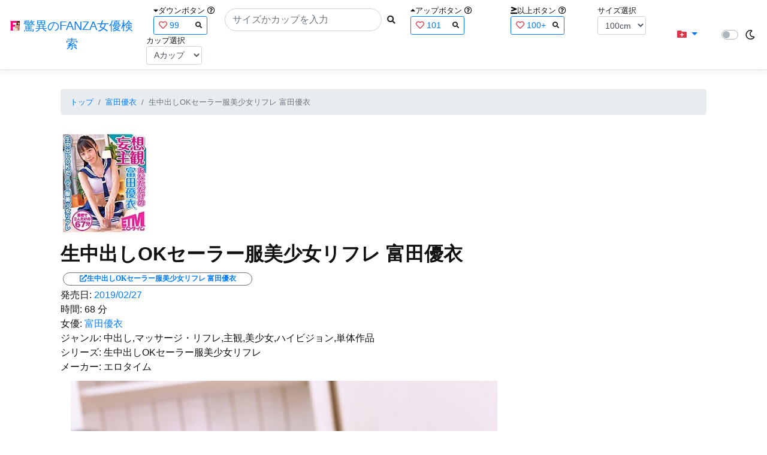

--- FILE ---
content_type: text/html; charset=utf-8
request_url: https://fanza-actress-bust-search.azurewebsites.net/actress/1044545/product/h_1186etqr00078/%EF%BF%BD%EF%BF%BD%EF%BF%BD%EF%BF%BD%EF%BF%BD%EF%BF%BD%EF%BF%BD%EF%BF%BD%EF%BF%BD%EF%BF%BD%EF%BF%BD%EF%BF%BDOK%EF%BF%BD%EF%BF%BD%EF%BF%BD%EF%BF%BD%EF%BF%BD%EF%BF%BD%EF%BF%BD%EF%BF%BD%EF%BF%BD%EF%BF%BD%EF%BF%BD%EF%BF%BD%EF%BF%BD%EF%BF%BD%EF%BF%BD%EF%BF%BD%EF%BF%BD%EF%BF%BD%EF%BF%BD%EF%BF%BD%EF%BF%BD%EF%BF%BD%EF%BF%BD%EF%BF%BD%EF%BF%BD%EF%BF%BD%EF%BF%BD%EF%BF%BD%EF%BF%BD%EF%BF%BD%EF%BF%BD%EF%BF%BD%EF%BF%BD%20%EF%BF%BD%EF%BF%BD%EF%BF%BD%EF%BF%BD%EF%BF%BD%EF%BF%BD%EF%BF%BD%EF%BF%BD%EF%BF%BD%EF%BF%BD%EF%BF%BD%EF%BF%BD
body_size: 10641
content:
<!DOCTYPE html>
<html lang="ja-JP">
<head>
    <meta charset="utf-8" />
    <meta name="viewport" content="width=device-width, initial-scale=1.0" />
    <meta name="description" content="驚異のFANZA女優検索は、約5万人のAV女優、セクシー女優をバストやカップで検索できるサービスです！巨乳も貧乳も全てのおっぱいを検索出来る驚異の検索です！毎日更新しています！！" />
    <title>&#x751F;&#x4E2D;&#x51FA;&#x3057;OK&#x30BB;&#x30FC;&#x30E9;&#x30FC;&#x670D;&#x7F8E;&#x5C11;&#x5973;&#x30EA;&#x30D5;&#x30EC; &#x5BCC;&#x7530;&#x512A;&#x8863; | &#x5BCC;&#x7530;&#x512A;&#x8863; | &#x9A5A;&#x7570;&#x306E;FANZA&#x5973;&#x512A;&#x691C;&#x7D22;</title>
    <meta property="og:type" content="website">
    <meta property="og:title" content="&#x751F;&#x4E2D;&#x51FA;&#x3057;OK&#x30BB;&#x30FC;&#x30E9;&#x30FC;&#x670D;&#x7F8E;&#x5C11;&#x5973;&#x30EA;&#x30D5;&#x30EC; &#x5BCC;&#x7530;&#x512A;&#x8863; | &#x5BCC;&#x7530;&#x512A;&#x8863; | &#x9A5A;&#x7570;&#x306E;FANZA&#x5973;&#x512A;&#x691C;&#x7D22;">
    <meta property="og:url" content="https://fanza-actress-bust-search.azurewebsites.net/actress/1044545/product/h_1186etqr00078">
    <meta property="og:image" content="https://pics.dmm.co.jp/digital/video/h_1186etqr00078/h_1186etqr00078pl.jpg">
    <meta property="og:description" content="&#x751F;&#x4E2D;&#x51FA;&#x3057;OK&#x30BB;&#x30FC;&#x30E9;&#x30FC;&#x670D;&#x7F8E;&#x5C11;&#x5973;&#x30EA;&#x30D5;&#x30EC; &#x5BCC;&#x7530;&#x512A;&#x8863; | &#x5BCC;&#x7530;&#x512A;&#x8863;&#x306E;&#x30DA;&#x30FC;&#x30B8;&#x3002;&#x767A;&#x58F2;&#x65E5;:2019/02/27&#x3002;&#x6642;&#x9593;:68&#x5206;&#x3002;&#x5973;&#x512A;:System.Collections.Generic.List`1[System.String]&#x3002;&#x30B8;&#x30E3;&#x30F3;&#x30EB;:&#x4E2D;&#x51FA;&#x3057;,&#x30DE;&#x30C3;&#x30B5;&#x30FC;&#x30B8;&#x30FB;&#x30EA;&#x30D5;&#x30EC;,&#x4E3B;&#x89B3;,&#x7F8E;&#x5C11;&#x5973;,&#x30CF;&#x30A4;&#x30D3;&#x30B8;&#x30E7;&#x30F3;,&#x5358;&#x4F53;&#x4F5C;&#x54C1;&#x3002;&#x30B7;&#x30EA;&#x30FC;&#x30BA;:&#x751F;&#x4E2D;&#x51FA;&#x3057;OK&#x30BB;&#x30FC;&#x30E9;&#x30FC;&#x670D;&#x7F8E;&#x5C11;&#x5973;&#x30EA;&#x30D5;&#x30EC;&#x3002;&#x30E1;&#x30FC;&#x30AB;&#x30FC;:&#x30A8;&#x30ED;&#x30BF;&#x30A4;&#x30E0;&#x3002;" />
    <meta property="og:site_name" content="驚異のFANZA女優検索">
    <meta property="og:locale" content="ja_JP">
    <meta name="google-site-verification" content="DqjyAiqdYF9qk5AwYD_jNGbbZwFgf3AIqpLzfn8i3Qc" />
    <link rel="canonical" href="https://fanza-actress-bust-search.azurewebsites.net/actress/1044545/product/h_1186etqr00078">
    <link rel="stylesheet" href="/css/site.css" />
    <link rel="stylesheet" href="/lib/twitter-bootstrap/css/bootstrap.min.css" />
    <link rel="stylesheet" href="/lib/font-awesome/css/all.min.css">
    <link rel="stylesheet" href="/lib/minireset.css/minireset.min.css">
    
    <link href="/css/product.css" rel="stylesheet" type="text/css" />

    <!-- Global site tag (gtag.js) - Google Analytics -->
    <script async src="https://www.googletagmanager.com/gtag/js?id=G-0MDFRK62HY"></script>
    <script>
        window.dataLayer = window.dataLayer || [];
        function gtag() { dataLayer.push(arguments); }
        gtag('js', new Date());

        gtag('config', 'G-0MDFRK62HY');
    </script>
</head>
<body class="light">
    <header>
        <nav class="navbar navbar-expand-sm navbar-toggleable-sm border-bottom box-shadow mb-3 navbar-collapse justify-content-between">
            <div>
                <a class="navbar-brand" href="/">
                    <img src="/image/fabs.png" class="mb-1" width="16" height="16">
                    驚異のFANZA女優検索
                </a>
            </div>
            <div>
                <form class="form-inline d-flex" method="get" action="/">
                        <div class="mx-3">
                            <div class="small">
                                <i class="fas fa-caret-down"></i><span class="">ダウンボタン</span>
                                <i class="far fa-question-circle" tabindex="0" data-toggle="popover" data-trigger="focus" data-content="ダウンするボタン（サイズを-1cm、カップを-1カップ）。"></i>
                            </div>
                            
<div>
    <span class="searchword btn btn-outline-primary btn-sm text-left " onclick="searchWordClick(&#x27;99&#x27;)">
        <i class="text-danger far fa-heart"></i>
        99
        <span class="small float-right" style="padding-top:2px;">
            <i class="fas fa-search text-body"></i>
        </span>
    </span>
</div>


                        </div>
                    <div class="input-group">
                        <input class="form-control rounded-pill" name="searchText" size="25" value="" type="search" placeholder="サイズかカップを入力" autocomplete="off" aria-label="Search" list="historyList" />
                        <button type="submit" class="btn btn-sm">
                            <i class="fas fa-search"></i>
                        </button>
                    </div>
                        <div class="mx-3">
                            <div class="small">
                                <i class="fas fa-caret-up"></i><span class="">アップボタン</span>
                                <i class="far fa-question-circle" tabindex="0" data-toggle="popover" data-trigger="focus" data-content="アップするボタン（サイズを+1cm、カップを+1カップ）。"></i>
                            </div>
                            
<div>
    <span class="searchword btn btn-outline-primary btn-sm text-left " onclick="searchWordClick(&#x27;101&#x27;)">
        <i class="text-danger far fa-heart"></i>
        101
        <span class="small float-right" style="padding-top:2px;">
            <i class="fas fa-search text-body"></i>
        </span>
    </span>
</div>


                        </div>
                        <div class="mx-5">
                            <div class="small">
                                <i class="fas fa-greater-than-equal"></i><span>以上ボタン</span>
                                <i class="far fa-question-circle" tabindex="0" data-toggle="popover" data-trigger="focus" data-content="以上にするボタン（100cmを「100cm以上」、Fカップを「Fカップ以上」）。"></i>
                            </div>
                            
<div>
    <span class="searchword btn btn-outline-primary btn-sm text-left " onclick="searchWordClick(&#x27;100&#x2B;&#x27;)">
        <i class="text-danger far fa-heart"></i>
        100&#x2B;
        <span class="small float-right" style="padding-top:2px;">
            <i class="fas fa-search text-body"></i>
        </span>
    </span>
</div>


                        </div>
                        <div class="mx-1">
                            <div class="small">
                                <span>サイズ選択</span>
                            </div>
                            <select id="BustSize" class="form-control form-control-sm" onchange="changeBust('BustSize')">
                                        <option value="70">70cm</option>
                                        <option value="71">71cm</option>
                                        <option value="72">72cm</option>
                                        <option value="73">73cm</option>
                                        <option value="74">74cm</option>
                                        <option value="75">75cm</option>
                                        <option value="76">76cm</option>
                                        <option value="77">77cm</option>
                                        <option value="78">78cm</option>
                                        <option value="79">79cm</option>
                                        <option value="80">80cm</option>
                                        <option value="81">81cm</option>
                                        <option value="82">82cm</option>
                                        <option value="83">83cm</option>
                                        <option value="84">84cm</option>
                                        <option value="85">85cm</option>
                                        <option value="86">86cm</option>
                                        <option value="87">87cm</option>
                                        <option value="88">88cm</option>
                                        <option value="89">89cm</option>
                                        <option value="90">90cm</option>
                                        <option value="91">91cm</option>
                                        <option value="92">92cm</option>
                                        <option value="93">93cm</option>
                                        <option value="94">94cm</option>
                                        <option value="95">95cm</option>
                                        <option value="96">96cm</option>
                                        <option value="97">97cm</option>
                                        <option value="98">98cm</option>
                                        <option value="99">99cm</option>
                                        <option value="100" selected="selected">100cm</option>
                                        <option value="101">101cm</option>
                                        <option value="102">102cm</option>
                                        <option value="103">103cm</option>
                                        <option value="104">104cm</option>
                                        <option value="105">105cm</option>
                                        <option value="106">106cm</option>
                                        <option value="107">107cm</option>
                                        <option value="108">108cm</option>
                                        <option value="109">109cm</option>
                                        <option value="110">110cm</option>
                                        <option value="111">111cm</option>
                                        <option value="112">112cm</option>
                                        <option value="113">113cm</option>
                                        <option value="114">114cm</option>
                                        <option value="115">115cm</option>
                                        <option value="116">116cm</option>
                                        <option value="117">117cm</option>
                                        <option value="118">118cm</option>
                                        <option value="119">119cm</option>
                                        <option value="120">120cm</option>
                                        <option value="121">121cm</option>
                                        <option value="122">122cm</option>
                                        <option value="123">123cm</option>
                                        <option value="124">124cm</option>
                                        <option value="125">125cm</option>
                                        <option value="126">126cm</option>
                                        <option value="127">127cm</option>
                                        <option value="128">128cm</option>
                                        <option value="129">129cm</option>
                                        <option value="130">130cm</option>
                                        <option value="131">131cm</option>
                                        <option value="132">132cm</option>
                                        <option value="133">133cm</option>
                                        <option value="134">134cm</option>
                                        <option value="135">135cm</option>
                                        <option value="136">136cm</option>
                                        <option value="137">137cm</option>
                                        <option value="138">138cm</option>
                                        <option value="139">139cm</option>
                                        <option value="140">140cm</option>
                                        <option value="141">141cm</option>
                                        <option value="142">142cm</option>
                                        <option value="143">143cm</option>
                                        <option value="144">144cm</option>
                                        <option value="145">145cm</option>
                                        <option value="146">146cm</option>
                                        <option value="147">147cm</option>
                                        <option value="148">148cm</option>
                                        <option value="149">149cm</option>
                                        <option value="150">150cm</option>
                                        <option value="151">151cm</option>
                                        <option value="152">152cm</option>
                                        <option value="153">153cm</option>
                                        <option value="154">154cm</option>
                                        <option value="155">155cm</option>
                                        <option value="156">156cm</option>
                                        <option value="157">157cm</option>
                                        <option value="158">158cm</option>
                                        <option value="159">159cm</option>
                                        <option value="160">160cm</option>
                            </select>
                        </div>
                        <div class="mx-1">
                            <div class="small">
                                <span>カップ選択</span>
                            </div>
                            <select id="BustCup" class="form-control form-control-sm" onchange="changeBust('BustCup')">
                                        <option value="A">A&#x30AB;&#x30C3;&#x30D7;</option>
                                        <option value="B">B&#x30AB;&#x30C3;&#x30D7;</option>
                                        <option value="C">C&#x30AB;&#x30C3;&#x30D7;</option>
                                        <option value="D">D&#x30AB;&#x30C3;&#x30D7;</option>
                                        <option value="E">E&#x30AB;&#x30C3;&#x30D7;</option>
                                        <option value="F">F&#x30AB;&#x30C3;&#x30D7;</option>
                                        <option value="G">G&#x30AB;&#x30C3;&#x30D7;</option>
                                        <option value="H">H&#x30AB;&#x30C3;&#x30D7;</option>
                                        <option value="I">I&#x30AB;&#x30C3;&#x30D7;</option>
                                        <option value="J">J&#x30AB;&#x30C3;&#x30D7;</option>
                                        <option value="K">K&#x30AB;&#x30C3;&#x30D7;</option>
                                        <option value="L">L&#x30AB;&#x30C3;&#x30D7;</option>
                                        <option value="M">M&#x30AB;&#x30C3;&#x30D7;</option>
                                        <option value="N">N&#x30AB;&#x30C3;&#x30D7;</option>
                                        <option value="O">O&#x30AB;&#x30C3;&#x30D7;</option>
                                        <option value="P">P&#x30AB;&#x30C3;&#x30D7;</option>
                                        <option value="Q">Q&#x30AB;&#x30C3;&#x30D7;</option>
                                        <option value="R">R&#x30AB;&#x30C3;&#x30D7;</option>
                                        <option value="S">S&#x30AB;&#x30C3;&#x30D7;</option>
                                        <option value="T">T&#x30AB;&#x30C3;&#x30D7;</option>
                                        <option value="U">U&#x30AB;&#x30C3;&#x30D7;</option>
                                        <option value="V">V&#x30AB;&#x30C3;&#x30D7;</option>
                                        <option value="W">W&#x30AB;&#x30C3;&#x30D7;</option>
                                        <option value="X">X&#x30AB;&#x30C3;&#x30D7;</option>
                                        <option value="Y">Y&#x30AB;&#x30C3;&#x30D7;</option>
                                        <option value="Z">Z&#x30AB;&#x30C3;&#x30D7;</option>
                            </select>
                        </div>
                </form>
            </div>
            <div>
                <div id="NavMenuDropdown" class="nav-item dropdown">
                    <a class="nav-link base-color dropdown-toggle" href="#" id="navbarDropdown" role="button" data-toggle="dropdown" aria-haspopup="true" aria-expanded="false">
                        <i class="fas fa-folder-plus text-danger"></i>
                    </a>
                    <div class="dropdown-menu" aria-labelledby="navbarDropdown">
                        <a class="dropdown-item" href="/glasses"><i class="fas fa-glasses bg-white text-danger"></i>メガネをかけた女優</a>
                        <a class="dropdown-item" href="/nearface"><i class="far fa-kiss-wink-heart bg-white text-danger"></i>似た顔の女優検索</a>
                        <a class="dropdown-item" href="/twitter"><i class="fab fa-twitter bg-white text-danger"></i>Twitterをやっている女優</a>
                        <a class="dropdown-item" href="/instagram"><i class="fab fa-instagram bg-white text-danger"></i>Instagramをやっている女優</a>
                        <a class="dropdown-item" href="/actresstoday"><i class="fas fa-calendar-day bg-white text-danger"></i>今日が発売日の女優</a>
                        <a class="dropdown-item" href="/producttoday"><i class="fas fa-calendar-day bg-white text-danger"></i>今日が発売日の作品</a>
                    </div>
                </div>
            </div>
            <div class="d-flex flex-row">
                <i id="sun" class="p-1 far fa-sun" style="visibility: hidden"></i>
                <span class="custom-control custom-switch">
                    <input type="checkbox" class="custom-control-input" id="Mode" onclick="ClickToggle()" >
                    <label class="custom-control-label" for="Mode"></label>
                </span>
                <i id="moon" class="p-1 far fa-moon" style="visibility: visible"></i>
            </div>
            <div>
            </div>
            <datalist id="historyList">
            </datalist>
        </nav>
    </header>
    <div class="container">
        <main role="main" class="p-3">
            

<article>
    <nav aria-label="breadcrumb">
        <ol class="small breadcrumb">
            <li class="breadcrumb-item"><a href="/?SearchText=">トップ</a></li>
            <li class="breadcrumb-item"><a href="/actress/1044545/&#x5BCC;&#x7530;&#x512A;&#x8863;">&#x5BCC;&#x7530;&#x512A;&#x8863;</a></li>
            <li class="breadcrumb-item active" aria-current="page">&#x751F;&#x4E2D;&#x51FA;&#x3057;OK&#x30BB;&#x30FC;&#x30E9;&#x30FC;&#x670D;&#x7F8E;&#x5C11;&#x5973;&#x30EA;&#x30D5;&#x30EC; &#x5BCC;&#x7530;&#x512A;&#x8863;</li>
        </ol>
    </nav>
    <header>
    </header>
    <section>
        <div class="d-none d-md-block">
            <div>
                <a href="https://al.fanza.co.jp/?lurl=https%3A%2F%2Fvideo.dmm.co.jp%2Fav%2Fcontent%2F%3Fid%3Dh_1186etqr00078&amp;af_id=fabs-990&amp;ch=api" rel="sponsored, noopener" target="_blank">
                    <img class="p-1" width="147" height="200" src="https://pics.dmm.co.jp/digital/video/h_1186etqr00078/h_1186etqr00078ps.jpg" alt='&#x751F;&#x4E2D;&#x51FA;&#x3057;OK&#x30BB;&#x30FC;&#x30E9;&#x30FC;&#x670D;&#x7F8E;&#x5C11;&#x5973;&#x30EA;&#x30D5;&#x30EC; &#x5BCC;&#x7530;&#x512A;&#x8863;のジャケット画像' title="&#x751F;&#x4E2D;&#x51FA;&#x3057;OK&#x30BB;&#x30FC;&#x30E9;&#x30FC;&#x670D;&#x7F8E;&#x5C11;&#x5973;&#x30EA;&#x30D5;&#x30EC; &#x5BCC;&#x7530;&#x512A;&#x8863;">
                </a>
            </div>
        </div>
        <div class="d-block d-md-none">
            <div>
                <a href="https://al.fanza.co.jp/?lurl=https%3A%2F%2Fvideo.dmm.co.jp%2Fav%2Fcontent%2F%3Fid%3Dh_1186etqr00078&amp;af_id=fabs-990&amp;ch=api" rel="sponsored, noopener" target="_blank" style="margin-left:-25px;margin-right:-25px;">
                    <img class="p-1" width="147" height="200" src="https://pics.dmm.co.jp/digital/video/h_1186etqr00078/h_1186etqr00078ps.jpg" alt='&#x751F;&#x4E2D;&#x51FA;&#x3057;OK&#x30BB;&#x30FC;&#x30E9;&#x30FC;&#x670D;&#x7F8E;&#x5C11;&#x5973;&#x30EA;&#x30D5;&#x30EC; &#x5BCC;&#x7530;&#x512A;&#x8863;のジャケット画像' title="&#x751F;&#x4E2D;&#x51FA;&#x3057;OK&#x30BB;&#x30FC;&#x30E9;&#x30FC;&#x670D;&#x7F8E;&#x5C11;&#x5973;&#x30EA;&#x30D5;&#x30EC; &#x5BCC;&#x7530;&#x512A;&#x8863;">
                </a>
            </div>
        </div>
        <h1 class="font-weight-bold h2">
            &#x751F;&#x4E2D;&#x51FA;&#x3057;OK&#x30BB;&#x30FC;&#x30E9;&#x30FC;&#x670D;&#x7F8E;&#x5C11;&#x5973;&#x30EA;&#x30D5;&#x30EC; &#x5BCC;&#x7530;&#x512A;&#x8863;
        </h1>
        <div>
            <a class="justify-content-end ml-auto" href="https://al.fanza.co.jp/?lurl=https%3A%2F%2Fvideo.dmm.co.jp%2Fav%2Fcontent%2F%3Fid%3Dh_1186etqr00078&amp;af_id=fabs-990&amp;ch=api" rel="sponsored, noopener" target="_blank">
                <span class="m-1 border border-secondary badge badge-pill">
                    <i class="ProductLink fas fa-external-link-alt">&#x751F;&#x4E2D;&#x51FA;&#x3057;OK&#x30BB;&#x30FC;&#x30E9;&#x30FC;&#x670D;&#x7F8E;&#x5C11;&#x5973;&#x30EA;&#x30D5;&#x30EC; &#x5BCC;&#x7530;&#x512A;&#x8863;</i>
                </span>
            </a>
        </div>
        <div>
            <a>発売日:</a>
            <a href="/producttoday?date=2019/02/27">2019/02/27</a>
        </div>
        <div>
            <a>時間:</a>
            <a>68 分</a>
        </div>
        <div>
            <a>女優:</a>
                        <a href="/actress/1044545/&#x5BCC;&#x7530;&#x512A;&#x8863;">&#x5BCC;&#x7530;&#x512A;&#x8863;</a>
        </div>
        <div>
            <a>ジャンル:</a>
            <a>&#x4E2D;&#x51FA;&#x3057;,&#x30DE;&#x30C3;&#x30B5;&#x30FC;&#x30B8;&#x30FB;&#x30EA;&#x30D5;&#x30EC;,&#x4E3B;&#x89B3;,&#x7F8E;&#x5C11;&#x5973;,&#x30CF;&#x30A4;&#x30D3;&#x30B8;&#x30E7;&#x30F3;,&#x5358;&#x4F53;&#x4F5C;&#x54C1;</a>
        </div>
        <div>
            <a>シリーズ:</a>
            <a>&#x751F;&#x4E2D;&#x51FA;&#x3057;OK&#x30BB;&#x30FC;&#x30E9;&#x30FC;&#x670D;&#x7F8E;&#x5C11;&#x5973;&#x30EA;&#x30D5;&#x30EC;</a>
        </div>
        <div>
            <a>メーカー:</a>
            <a>&#x30A8;&#x30ED;&#x30BF;&#x30A4;&#x30E0;</a>
        </div>
        <div class="ImageList">
            <ul>
                    <li class="rounded">
                        <div>
                            <div class="SingleImage">
                                <div class="d-none d-md-block">
                                    <label for="triggerh_1186etqr000781" class="">
                                        <a class="btn btn-link">
                                            <img class="p-1" src="https://pics.dmm.co.jp/digital/video/h_1186etqr00078/h_1186etqr00078jp-1.jpg" width="720" height="480" alt='&#x751F;&#x4E2D;&#x51FA;&#x3057;OK&#x30BB;&#x30FC;&#x30E9;&#x30FC;&#x670D;&#x7F8E;&#x5C11;&#x5973;&#x30EA;&#x30D5;&#x30EC; &#x5BCC;&#x7530;&#x512A;&#x8863;のサンプル画像'>
                                        </a>
                                    </label>
                                </div>
                                <div class="d-block d-md-none">
                                    <label for="triggerh_1186etqr000781" class="">
                                        <a class="btn btn-link">
                                            <img class="p-1 JacketSp" src="https://pics.dmm.co.jp/digital/video/h_1186etqr00078/h_1186etqr00078jp-1.jpg" alt='&#x751F;&#x4E2D;&#x51FA;&#x3057;OK&#x30BB;&#x30FC;&#x30E9;&#x30FC;&#x670D;&#x7F8E;&#x5C11;&#x5973;&#x30EA;&#x30D5;&#x30EC; &#x5BCC;&#x7530;&#x512A;&#x8863;のサンプル画像'>
                                        </a>
                                    </label>
                                </div>
                            </div>
                            <div class="popup_wrap">
                                <input id="triggerh_1186etqr000781" type="checkbox">
                                <div class="d-none d-sm-block">
                                    <div class="popup_overlay">
                                        <label for="triggerh_1186etqr000781" class="popup_trigger"></label>
                                        <div class="popup_content">
                                            <div class="form-inline d-flex justify-content-between">
                                                <div class="ProductTitleL">&#x751F;&#x4E2D;&#x51FA;&#x3057;OK&#x30BB;&#x30FC;&#x30E9;&#x30FC;&#x670D;&#x7F8E;&#x5C11;&#x5973;&#x30EA;&#x30D5;&#x30EC; &#x5BCC;&#x7530;&#x512A;&#x8863;</div>
                                                <div></div>
                                                <label for="triggerh_1186etqr000781" class="close_btn"><i class="far fa-times-circle"></i></label>
                                            </div>
                                            <div class="d-none d-md-block">
                                                <a class="btn btn-link" onclick="Product.changeImage('h_1186etqr000781', 'h_1186etqr000782')">
                                                    <img class="p-1" src="https://pics.dmm.co.jp/digital/video/h_1186etqr00078/h_1186etqr00078jp-1.jpg" width="720" height="480" alt='&#x751F;&#x4E2D;&#x51FA;&#x3057;OK&#x30BB;&#x30FC;&#x30E9;&#x30FC;&#x670D;&#x7F8E;&#x5C11;&#x5973;&#x30EA;&#x30D5;&#x30EC; &#x5BCC;&#x7530;&#x512A;&#x8863;のサンプル画像'>
                                                </a>
                                            </div>
                                            <div class="d-none d-sm-block d-md-none">
                                                <a class="btn btn-link" onclick="Product.changeImage('h_1186etqr000781', 'h_1186etqr000782')">
                                                    <img class="p-1 JacketSp" src="https://pics.dmm.co.jp/digital/video/h_1186etqr00078/h_1186etqr00078jp-1.jpg" alt='&#x751F;&#x4E2D;&#x51FA;&#x3057;OK&#x30BB;&#x30FC;&#x30E9;&#x30FC;&#x670D;&#x7F8E;&#x5C11;&#x5973;&#x30EA;&#x30D5;&#x30EC; &#x5BCC;&#x7530;&#x512A;&#x8863;のサンプル画像'>
                                                </a>
                                            </div>
                                            <div class="form-inline d-flex justify-content-between">
                                                <button type="button" class="btn btn-link" onclick="Product.changeImage('h_1186etqr000781', 'h_1186etqr000787')">&laquo;&laquo;前へ</button>
                                                <a>1/7</a>
                                                <button type="button" class="btn btn-link" onclick="Product.changeImage('h_1186etqr000781', 'h_1186etqr000782')">次へ&raquo;&raquo;</button>
                                            </div>
                                        </div>
                                    </div>
                                </div>
                                <div class="d-block d-sm-none">
                                    <div class="overlay">
                                        <label for="triggerh_1186etqr000781" class="popup_trigger"></label>
                                        <div class="popup_modal">
                                            <div class="form-inline d-flex justify-content-between">
                                                <div class="ProductTitleS">&#x751F;&#x4E2D;&#x51FA;&#x3057;OK&#x30BB;&#x30FC;&#x30E9;&#x30FC;&#x670D;&#x7F8E;&#x5C11;&#x5973;&#x30EA;&#x30D5;&#x30EC; &#x5BCC;&#x7530;&#x512A;&#x8863;</div>
                                                <div></div>
                                                <label for="triggerh_1186etqr000781" class="close_btn"><i class="far fa-times-circle"></i></label>
                                            </div>
                                            <div class="">
                                                <a class="btn btn-link" onclick="Product.changeImage('h_1186etqr000781', 'h_1186etqr000782')">
                                                    <img class="p-1 JacketSp" src="https://pics.dmm.co.jp/digital/video/h_1186etqr00078/h_1186etqr00078jp-1.jpg" alt='&#x751F;&#x4E2D;&#x51FA;&#x3057;OK&#x30BB;&#x30FC;&#x30E9;&#x30FC;&#x670D;&#x7F8E;&#x5C11;&#x5973;&#x30EA;&#x30D5;&#x30EC; &#x5BCC;&#x7530;&#x512A;&#x8863;のサンプル画像'>
                                                </a>
                                            </div>
                                            <div class="form-inline d-flex justify-content-between">
                                                <button type="button" class="btn btn-link" onclick="Product.changeImage('h_1186etqr000781', 'h_1186etqr000787')">&laquo;&laquo;前へ</button>
                                                <a>1/7</a>
                                                <button type="button" class="btn btn-link" onclick="Product.changeImage('h_1186etqr000781', 'h_1186etqr000782')">次へ&raquo;&raquo;</button>
                                            </div>
                                        </div>
                                    </div>
                                </div>
                            </div>
                        </div>
                    </li>
                    <li class="rounded">
                        <div>
                            <div class="SingleImage">
                                <div class="d-none d-md-block">
                                    <label for="triggerh_1186etqr000782" class="">
                                        <a class="btn btn-link">
                                            <img class="p-1" src="https://pics.dmm.co.jp/digital/video/h_1186etqr00078/h_1186etqr00078jp-2.jpg" width="720" height="480" alt='&#x751F;&#x4E2D;&#x51FA;&#x3057;OK&#x30BB;&#x30FC;&#x30E9;&#x30FC;&#x670D;&#x7F8E;&#x5C11;&#x5973;&#x30EA;&#x30D5;&#x30EC; &#x5BCC;&#x7530;&#x512A;&#x8863;のサンプル画像'>
                                        </a>
                                    </label>
                                </div>
                                <div class="d-block d-md-none">
                                    <label for="triggerh_1186etqr000782" class="">
                                        <a class="btn btn-link">
                                            <img class="p-1 JacketSp" src="https://pics.dmm.co.jp/digital/video/h_1186etqr00078/h_1186etqr00078jp-2.jpg" alt='&#x751F;&#x4E2D;&#x51FA;&#x3057;OK&#x30BB;&#x30FC;&#x30E9;&#x30FC;&#x670D;&#x7F8E;&#x5C11;&#x5973;&#x30EA;&#x30D5;&#x30EC; &#x5BCC;&#x7530;&#x512A;&#x8863;のサンプル画像'>
                                        </a>
                                    </label>
                                </div>
                            </div>
                            <div class="popup_wrap">
                                <input id="triggerh_1186etqr000782" type="checkbox">
                                <div class="d-none d-sm-block">
                                    <div class="popup_overlay">
                                        <label for="triggerh_1186etqr000782" class="popup_trigger"></label>
                                        <div class="popup_content">
                                            <div class="form-inline d-flex justify-content-between">
                                                <div class="ProductTitleL">&#x751F;&#x4E2D;&#x51FA;&#x3057;OK&#x30BB;&#x30FC;&#x30E9;&#x30FC;&#x670D;&#x7F8E;&#x5C11;&#x5973;&#x30EA;&#x30D5;&#x30EC; &#x5BCC;&#x7530;&#x512A;&#x8863;</div>
                                                <div></div>
                                                <label for="triggerh_1186etqr000782" class="close_btn"><i class="far fa-times-circle"></i></label>
                                            </div>
                                            <div class="d-none d-md-block">
                                                <a class="btn btn-link" onclick="Product.changeImage('h_1186etqr000782', 'h_1186etqr000783')">
                                                    <img class="p-1" src="https://pics.dmm.co.jp/digital/video/h_1186etqr00078/h_1186etqr00078jp-2.jpg" width="720" height="480" alt='&#x751F;&#x4E2D;&#x51FA;&#x3057;OK&#x30BB;&#x30FC;&#x30E9;&#x30FC;&#x670D;&#x7F8E;&#x5C11;&#x5973;&#x30EA;&#x30D5;&#x30EC; &#x5BCC;&#x7530;&#x512A;&#x8863;のサンプル画像'>
                                                </a>
                                            </div>
                                            <div class="d-none d-sm-block d-md-none">
                                                <a class="btn btn-link" onclick="Product.changeImage('h_1186etqr000782', 'h_1186etqr000783')">
                                                    <img class="p-1 JacketSp" src="https://pics.dmm.co.jp/digital/video/h_1186etqr00078/h_1186etqr00078jp-2.jpg" alt='&#x751F;&#x4E2D;&#x51FA;&#x3057;OK&#x30BB;&#x30FC;&#x30E9;&#x30FC;&#x670D;&#x7F8E;&#x5C11;&#x5973;&#x30EA;&#x30D5;&#x30EC; &#x5BCC;&#x7530;&#x512A;&#x8863;のサンプル画像'>
                                                </a>
                                            </div>
                                            <div class="form-inline d-flex justify-content-between">
                                                <button type="button" class="btn btn-link" onclick="Product.changeImage('h_1186etqr000782', 'h_1186etqr000781')">&laquo;&laquo;前へ</button>
                                                <a>2/7</a>
                                                <button type="button" class="btn btn-link" onclick="Product.changeImage('h_1186etqr000782', 'h_1186etqr000783')">次へ&raquo;&raquo;</button>
                                            </div>
                                        </div>
                                    </div>
                                </div>
                                <div class="d-block d-sm-none">
                                    <div class="overlay">
                                        <label for="triggerh_1186etqr000782" class="popup_trigger"></label>
                                        <div class="popup_modal">
                                            <div class="form-inline d-flex justify-content-between">
                                                <div class="ProductTitleS">&#x751F;&#x4E2D;&#x51FA;&#x3057;OK&#x30BB;&#x30FC;&#x30E9;&#x30FC;&#x670D;&#x7F8E;&#x5C11;&#x5973;&#x30EA;&#x30D5;&#x30EC; &#x5BCC;&#x7530;&#x512A;&#x8863;</div>
                                                <div></div>
                                                <label for="triggerh_1186etqr000782" class="close_btn"><i class="far fa-times-circle"></i></label>
                                            </div>
                                            <div class="">
                                                <a class="btn btn-link" onclick="Product.changeImage('h_1186etqr000782', 'h_1186etqr000783')">
                                                    <img class="p-1 JacketSp" src="https://pics.dmm.co.jp/digital/video/h_1186etqr00078/h_1186etqr00078jp-2.jpg" alt='&#x751F;&#x4E2D;&#x51FA;&#x3057;OK&#x30BB;&#x30FC;&#x30E9;&#x30FC;&#x670D;&#x7F8E;&#x5C11;&#x5973;&#x30EA;&#x30D5;&#x30EC; &#x5BCC;&#x7530;&#x512A;&#x8863;のサンプル画像'>
                                                </a>
                                            </div>
                                            <div class="form-inline d-flex justify-content-between">
                                                <button type="button" class="btn btn-link" onclick="Product.changeImage('h_1186etqr000782', 'h_1186etqr000781')">&laquo;&laquo;前へ</button>
                                                <a>2/7</a>
                                                <button type="button" class="btn btn-link" onclick="Product.changeImage('h_1186etqr000782', 'h_1186etqr000783')">次へ&raquo;&raquo;</button>
                                            </div>
                                        </div>
                                    </div>
                                </div>
                            </div>
                        </div>
                    </li>
                    <li class="rounded">
                        <div>
                            <div class="SingleImage">
                                <div class="d-none d-md-block">
                                    <label for="triggerh_1186etqr000783" class="">
                                        <a class="btn btn-link">
                                            <img class="p-1" src="https://pics.dmm.co.jp/digital/video/h_1186etqr00078/h_1186etqr00078jp-3.jpg" width="720" height="480" alt='&#x751F;&#x4E2D;&#x51FA;&#x3057;OK&#x30BB;&#x30FC;&#x30E9;&#x30FC;&#x670D;&#x7F8E;&#x5C11;&#x5973;&#x30EA;&#x30D5;&#x30EC; &#x5BCC;&#x7530;&#x512A;&#x8863;のサンプル画像'>
                                        </a>
                                    </label>
                                </div>
                                <div class="d-block d-md-none">
                                    <label for="triggerh_1186etqr000783" class="">
                                        <a class="btn btn-link">
                                            <img class="p-1 JacketSp" src="https://pics.dmm.co.jp/digital/video/h_1186etqr00078/h_1186etqr00078jp-3.jpg" alt='&#x751F;&#x4E2D;&#x51FA;&#x3057;OK&#x30BB;&#x30FC;&#x30E9;&#x30FC;&#x670D;&#x7F8E;&#x5C11;&#x5973;&#x30EA;&#x30D5;&#x30EC; &#x5BCC;&#x7530;&#x512A;&#x8863;のサンプル画像'>
                                        </a>
                                    </label>
                                </div>
                            </div>
                            <div class="popup_wrap">
                                <input id="triggerh_1186etqr000783" type="checkbox">
                                <div class="d-none d-sm-block">
                                    <div class="popup_overlay">
                                        <label for="triggerh_1186etqr000783" class="popup_trigger"></label>
                                        <div class="popup_content">
                                            <div class="form-inline d-flex justify-content-between">
                                                <div class="ProductTitleL">&#x751F;&#x4E2D;&#x51FA;&#x3057;OK&#x30BB;&#x30FC;&#x30E9;&#x30FC;&#x670D;&#x7F8E;&#x5C11;&#x5973;&#x30EA;&#x30D5;&#x30EC; &#x5BCC;&#x7530;&#x512A;&#x8863;</div>
                                                <div></div>
                                                <label for="triggerh_1186etqr000783" class="close_btn"><i class="far fa-times-circle"></i></label>
                                            </div>
                                            <div class="d-none d-md-block">
                                                <a class="btn btn-link" onclick="Product.changeImage('h_1186etqr000783', 'h_1186etqr000784')">
                                                    <img class="p-1" src="https://pics.dmm.co.jp/digital/video/h_1186etqr00078/h_1186etqr00078jp-3.jpg" width="720" height="480" alt='&#x751F;&#x4E2D;&#x51FA;&#x3057;OK&#x30BB;&#x30FC;&#x30E9;&#x30FC;&#x670D;&#x7F8E;&#x5C11;&#x5973;&#x30EA;&#x30D5;&#x30EC; &#x5BCC;&#x7530;&#x512A;&#x8863;のサンプル画像'>
                                                </a>
                                            </div>
                                            <div class="d-none d-sm-block d-md-none">
                                                <a class="btn btn-link" onclick="Product.changeImage('h_1186etqr000783', 'h_1186etqr000784')">
                                                    <img class="p-1 JacketSp" src="https://pics.dmm.co.jp/digital/video/h_1186etqr00078/h_1186etqr00078jp-3.jpg" alt='&#x751F;&#x4E2D;&#x51FA;&#x3057;OK&#x30BB;&#x30FC;&#x30E9;&#x30FC;&#x670D;&#x7F8E;&#x5C11;&#x5973;&#x30EA;&#x30D5;&#x30EC; &#x5BCC;&#x7530;&#x512A;&#x8863;のサンプル画像'>
                                                </a>
                                            </div>
                                            <div class="form-inline d-flex justify-content-between">
                                                <button type="button" class="btn btn-link" onclick="Product.changeImage('h_1186etqr000783', 'h_1186etqr000782')">&laquo;&laquo;前へ</button>
                                                <a>3/7</a>
                                                <button type="button" class="btn btn-link" onclick="Product.changeImage('h_1186etqr000783', 'h_1186etqr000784')">次へ&raquo;&raquo;</button>
                                            </div>
                                        </div>
                                    </div>
                                </div>
                                <div class="d-block d-sm-none">
                                    <div class="overlay">
                                        <label for="triggerh_1186etqr000783" class="popup_trigger"></label>
                                        <div class="popup_modal">
                                            <div class="form-inline d-flex justify-content-between">
                                                <div class="ProductTitleS">&#x751F;&#x4E2D;&#x51FA;&#x3057;OK&#x30BB;&#x30FC;&#x30E9;&#x30FC;&#x670D;&#x7F8E;&#x5C11;&#x5973;&#x30EA;&#x30D5;&#x30EC; &#x5BCC;&#x7530;&#x512A;&#x8863;</div>
                                                <div></div>
                                                <label for="triggerh_1186etqr000783" class="close_btn"><i class="far fa-times-circle"></i></label>
                                            </div>
                                            <div class="">
                                                <a class="btn btn-link" onclick="Product.changeImage('h_1186etqr000783', 'h_1186etqr000784')">
                                                    <img class="p-1 JacketSp" src="https://pics.dmm.co.jp/digital/video/h_1186etqr00078/h_1186etqr00078jp-3.jpg" alt='&#x751F;&#x4E2D;&#x51FA;&#x3057;OK&#x30BB;&#x30FC;&#x30E9;&#x30FC;&#x670D;&#x7F8E;&#x5C11;&#x5973;&#x30EA;&#x30D5;&#x30EC; &#x5BCC;&#x7530;&#x512A;&#x8863;のサンプル画像'>
                                                </a>
                                            </div>
                                            <div class="form-inline d-flex justify-content-between">
                                                <button type="button" class="btn btn-link" onclick="Product.changeImage('h_1186etqr000783', 'h_1186etqr000782')">&laquo;&laquo;前へ</button>
                                                <a>3/7</a>
                                                <button type="button" class="btn btn-link" onclick="Product.changeImage('h_1186etqr000783', 'h_1186etqr000784')">次へ&raquo;&raquo;</button>
                                            </div>
                                        </div>
                                    </div>
                                </div>
                            </div>
                        </div>
                    </li>
                    <li class="rounded">
                        <div>
                            <div class="SingleImage">
                                <div class="d-none d-md-block">
                                    <label for="triggerh_1186etqr000784" class="">
                                        <a class="btn btn-link">
                                            <img class="p-1" src="https://pics.dmm.co.jp/digital/video/h_1186etqr00078/h_1186etqr00078jp-4.jpg" width="720" height="480" alt='&#x751F;&#x4E2D;&#x51FA;&#x3057;OK&#x30BB;&#x30FC;&#x30E9;&#x30FC;&#x670D;&#x7F8E;&#x5C11;&#x5973;&#x30EA;&#x30D5;&#x30EC; &#x5BCC;&#x7530;&#x512A;&#x8863;のサンプル画像'>
                                        </a>
                                    </label>
                                </div>
                                <div class="d-block d-md-none">
                                    <label for="triggerh_1186etqr000784" class="">
                                        <a class="btn btn-link">
                                            <img class="p-1 JacketSp" src="https://pics.dmm.co.jp/digital/video/h_1186etqr00078/h_1186etqr00078jp-4.jpg" alt='&#x751F;&#x4E2D;&#x51FA;&#x3057;OK&#x30BB;&#x30FC;&#x30E9;&#x30FC;&#x670D;&#x7F8E;&#x5C11;&#x5973;&#x30EA;&#x30D5;&#x30EC; &#x5BCC;&#x7530;&#x512A;&#x8863;のサンプル画像'>
                                        </a>
                                    </label>
                                </div>
                            </div>
                            <div class="popup_wrap">
                                <input id="triggerh_1186etqr000784" type="checkbox">
                                <div class="d-none d-sm-block">
                                    <div class="popup_overlay">
                                        <label for="triggerh_1186etqr000784" class="popup_trigger"></label>
                                        <div class="popup_content">
                                            <div class="form-inline d-flex justify-content-between">
                                                <div class="ProductTitleL">&#x751F;&#x4E2D;&#x51FA;&#x3057;OK&#x30BB;&#x30FC;&#x30E9;&#x30FC;&#x670D;&#x7F8E;&#x5C11;&#x5973;&#x30EA;&#x30D5;&#x30EC; &#x5BCC;&#x7530;&#x512A;&#x8863;</div>
                                                <div></div>
                                                <label for="triggerh_1186etqr000784" class="close_btn"><i class="far fa-times-circle"></i></label>
                                            </div>
                                            <div class="d-none d-md-block">
                                                <a class="btn btn-link" onclick="Product.changeImage('h_1186etqr000784', 'h_1186etqr000785')">
                                                    <img class="p-1" src="https://pics.dmm.co.jp/digital/video/h_1186etqr00078/h_1186etqr00078jp-4.jpg" width="720" height="480" alt='&#x751F;&#x4E2D;&#x51FA;&#x3057;OK&#x30BB;&#x30FC;&#x30E9;&#x30FC;&#x670D;&#x7F8E;&#x5C11;&#x5973;&#x30EA;&#x30D5;&#x30EC; &#x5BCC;&#x7530;&#x512A;&#x8863;のサンプル画像'>
                                                </a>
                                            </div>
                                            <div class="d-none d-sm-block d-md-none">
                                                <a class="btn btn-link" onclick="Product.changeImage('h_1186etqr000784', 'h_1186etqr000785')">
                                                    <img class="p-1 JacketSp" src="https://pics.dmm.co.jp/digital/video/h_1186etqr00078/h_1186etqr00078jp-4.jpg" alt='&#x751F;&#x4E2D;&#x51FA;&#x3057;OK&#x30BB;&#x30FC;&#x30E9;&#x30FC;&#x670D;&#x7F8E;&#x5C11;&#x5973;&#x30EA;&#x30D5;&#x30EC; &#x5BCC;&#x7530;&#x512A;&#x8863;のサンプル画像'>
                                                </a>
                                            </div>
                                            <div class="form-inline d-flex justify-content-between">
                                                <button type="button" class="btn btn-link" onclick="Product.changeImage('h_1186etqr000784', 'h_1186etqr000783')">&laquo;&laquo;前へ</button>
                                                <a>4/7</a>
                                                <button type="button" class="btn btn-link" onclick="Product.changeImage('h_1186etqr000784', 'h_1186etqr000785')">次へ&raquo;&raquo;</button>
                                            </div>
                                        </div>
                                    </div>
                                </div>
                                <div class="d-block d-sm-none">
                                    <div class="overlay">
                                        <label for="triggerh_1186etqr000784" class="popup_trigger"></label>
                                        <div class="popup_modal">
                                            <div class="form-inline d-flex justify-content-between">
                                                <div class="ProductTitleS">&#x751F;&#x4E2D;&#x51FA;&#x3057;OK&#x30BB;&#x30FC;&#x30E9;&#x30FC;&#x670D;&#x7F8E;&#x5C11;&#x5973;&#x30EA;&#x30D5;&#x30EC; &#x5BCC;&#x7530;&#x512A;&#x8863;</div>
                                                <div></div>
                                                <label for="triggerh_1186etqr000784" class="close_btn"><i class="far fa-times-circle"></i></label>
                                            </div>
                                            <div class="">
                                                <a class="btn btn-link" onclick="Product.changeImage('h_1186etqr000784', 'h_1186etqr000785')">
                                                    <img class="p-1 JacketSp" src="https://pics.dmm.co.jp/digital/video/h_1186etqr00078/h_1186etqr00078jp-4.jpg" alt='&#x751F;&#x4E2D;&#x51FA;&#x3057;OK&#x30BB;&#x30FC;&#x30E9;&#x30FC;&#x670D;&#x7F8E;&#x5C11;&#x5973;&#x30EA;&#x30D5;&#x30EC; &#x5BCC;&#x7530;&#x512A;&#x8863;のサンプル画像'>
                                                </a>
                                            </div>
                                            <div class="form-inline d-flex justify-content-between">
                                                <button type="button" class="btn btn-link" onclick="Product.changeImage('h_1186etqr000784', 'h_1186etqr000783')">&laquo;&laquo;前へ</button>
                                                <a>4/7</a>
                                                <button type="button" class="btn btn-link" onclick="Product.changeImage('h_1186etqr000784', 'h_1186etqr000785')">次へ&raquo;&raquo;</button>
                                            </div>
                                        </div>
                                    </div>
                                </div>
                            </div>
                        </div>
                    </li>
                    <li class="rounded">
                        <div>
                            <div class="SingleImage">
                                <div class="d-none d-md-block">
                                    <label for="triggerh_1186etqr000785" class="">
                                        <a class="btn btn-link">
                                            <img class="p-1" src="https://pics.dmm.co.jp/digital/video/h_1186etqr00078/h_1186etqr00078jp-5.jpg" width="720" height="480" alt='&#x751F;&#x4E2D;&#x51FA;&#x3057;OK&#x30BB;&#x30FC;&#x30E9;&#x30FC;&#x670D;&#x7F8E;&#x5C11;&#x5973;&#x30EA;&#x30D5;&#x30EC; &#x5BCC;&#x7530;&#x512A;&#x8863;のサンプル画像'>
                                        </a>
                                    </label>
                                </div>
                                <div class="d-block d-md-none">
                                    <label for="triggerh_1186etqr000785" class="">
                                        <a class="btn btn-link">
                                            <img class="p-1 JacketSp" src="https://pics.dmm.co.jp/digital/video/h_1186etqr00078/h_1186etqr00078jp-5.jpg" alt='&#x751F;&#x4E2D;&#x51FA;&#x3057;OK&#x30BB;&#x30FC;&#x30E9;&#x30FC;&#x670D;&#x7F8E;&#x5C11;&#x5973;&#x30EA;&#x30D5;&#x30EC; &#x5BCC;&#x7530;&#x512A;&#x8863;のサンプル画像'>
                                        </a>
                                    </label>
                                </div>
                            </div>
                            <div class="popup_wrap">
                                <input id="triggerh_1186etqr000785" type="checkbox">
                                <div class="d-none d-sm-block">
                                    <div class="popup_overlay">
                                        <label for="triggerh_1186etqr000785" class="popup_trigger"></label>
                                        <div class="popup_content">
                                            <div class="form-inline d-flex justify-content-between">
                                                <div class="ProductTitleL">&#x751F;&#x4E2D;&#x51FA;&#x3057;OK&#x30BB;&#x30FC;&#x30E9;&#x30FC;&#x670D;&#x7F8E;&#x5C11;&#x5973;&#x30EA;&#x30D5;&#x30EC; &#x5BCC;&#x7530;&#x512A;&#x8863;</div>
                                                <div></div>
                                                <label for="triggerh_1186etqr000785" class="close_btn"><i class="far fa-times-circle"></i></label>
                                            </div>
                                            <div class="d-none d-md-block">
                                                <a class="btn btn-link" onclick="Product.changeImage('h_1186etqr000785', 'h_1186etqr000786')">
                                                    <img class="p-1" src="https://pics.dmm.co.jp/digital/video/h_1186etqr00078/h_1186etqr00078jp-5.jpg" width="720" height="480" alt='&#x751F;&#x4E2D;&#x51FA;&#x3057;OK&#x30BB;&#x30FC;&#x30E9;&#x30FC;&#x670D;&#x7F8E;&#x5C11;&#x5973;&#x30EA;&#x30D5;&#x30EC; &#x5BCC;&#x7530;&#x512A;&#x8863;のサンプル画像'>
                                                </a>
                                            </div>
                                            <div class="d-none d-sm-block d-md-none">
                                                <a class="btn btn-link" onclick="Product.changeImage('h_1186etqr000785', 'h_1186etqr000786')">
                                                    <img class="p-1 JacketSp" src="https://pics.dmm.co.jp/digital/video/h_1186etqr00078/h_1186etqr00078jp-5.jpg" alt='&#x751F;&#x4E2D;&#x51FA;&#x3057;OK&#x30BB;&#x30FC;&#x30E9;&#x30FC;&#x670D;&#x7F8E;&#x5C11;&#x5973;&#x30EA;&#x30D5;&#x30EC; &#x5BCC;&#x7530;&#x512A;&#x8863;のサンプル画像'>
                                                </a>
                                            </div>
                                            <div class="form-inline d-flex justify-content-between">
                                                <button type="button" class="btn btn-link" onclick="Product.changeImage('h_1186etqr000785', 'h_1186etqr000784')">&laquo;&laquo;前へ</button>
                                                <a>5/7</a>
                                                <button type="button" class="btn btn-link" onclick="Product.changeImage('h_1186etqr000785', 'h_1186etqr000786')">次へ&raquo;&raquo;</button>
                                            </div>
                                        </div>
                                    </div>
                                </div>
                                <div class="d-block d-sm-none">
                                    <div class="overlay">
                                        <label for="triggerh_1186etqr000785" class="popup_trigger"></label>
                                        <div class="popup_modal">
                                            <div class="form-inline d-flex justify-content-between">
                                                <div class="ProductTitleS">&#x751F;&#x4E2D;&#x51FA;&#x3057;OK&#x30BB;&#x30FC;&#x30E9;&#x30FC;&#x670D;&#x7F8E;&#x5C11;&#x5973;&#x30EA;&#x30D5;&#x30EC; &#x5BCC;&#x7530;&#x512A;&#x8863;</div>
                                                <div></div>
                                                <label for="triggerh_1186etqr000785" class="close_btn"><i class="far fa-times-circle"></i></label>
                                            </div>
                                            <div class="">
                                                <a class="btn btn-link" onclick="Product.changeImage('h_1186etqr000785', 'h_1186etqr000786')">
                                                    <img class="p-1 JacketSp" src="https://pics.dmm.co.jp/digital/video/h_1186etqr00078/h_1186etqr00078jp-5.jpg" alt='&#x751F;&#x4E2D;&#x51FA;&#x3057;OK&#x30BB;&#x30FC;&#x30E9;&#x30FC;&#x670D;&#x7F8E;&#x5C11;&#x5973;&#x30EA;&#x30D5;&#x30EC; &#x5BCC;&#x7530;&#x512A;&#x8863;のサンプル画像'>
                                                </a>
                                            </div>
                                            <div class="form-inline d-flex justify-content-between">
                                                <button type="button" class="btn btn-link" onclick="Product.changeImage('h_1186etqr000785', 'h_1186etqr000784')">&laquo;&laquo;前へ</button>
                                                <a>5/7</a>
                                                <button type="button" class="btn btn-link" onclick="Product.changeImage('h_1186etqr000785', 'h_1186etqr000786')">次へ&raquo;&raquo;</button>
                                            </div>
                                        </div>
                                    </div>
                                </div>
                            </div>
                        </div>
                    </li>
                    <li class="rounded">
                        <div>
                            <div class="SingleImage">
                                <div class="d-none d-md-block">
                                    <label for="triggerh_1186etqr000786" class="">
                                        <a class="btn btn-link">
                                            <img class="p-1" src="https://pics.dmm.co.jp/digital/video/h_1186etqr00078/h_1186etqr00078jp-6.jpg" width="720" height="480" alt='&#x751F;&#x4E2D;&#x51FA;&#x3057;OK&#x30BB;&#x30FC;&#x30E9;&#x30FC;&#x670D;&#x7F8E;&#x5C11;&#x5973;&#x30EA;&#x30D5;&#x30EC; &#x5BCC;&#x7530;&#x512A;&#x8863;のサンプル画像'>
                                        </a>
                                    </label>
                                </div>
                                <div class="d-block d-md-none">
                                    <label for="triggerh_1186etqr000786" class="">
                                        <a class="btn btn-link">
                                            <img class="p-1 JacketSp" src="https://pics.dmm.co.jp/digital/video/h_1186etqr00078/h_1186etqr00078jp-6.jpg" alt='&#x751F;&#x4E2D;&#x51FA;&#x3057;OK&#x30BB;&#x30FC;&#x30E9;&#x30FC;&#x670D;&#x7F8E;&#x5C11;&#x5973;&#x30EA;&#x30D5;&#x30EC; &#x5BCC;&#x7530;&#x512A;&#x8863;のサンプル画像'>
                                        </a>
                                    </label>
                                </div>
                            </div>
                            <div class="popup_wrap">
                                <input id="triggerh_1186etqr000786" type="checkbox">
                                <div class="d-none d-sm-block">
                                    <div class="popup_overlay">
                                        <label for="triggerh_1186etqr000786" class="popup_trigger"></label>
                                        <div class="popup_content">
                                            <div class="form-inline d-flex justify-content-between">
                                                <div class="ProductTitleL">&#x751F;&#x4E2D;&#x51FA;&#x3057;OK&#x30BB;&#x30FC;&#x30E9;&#x30FC;&#x670D;&#x7F8E;&#x5C11;&#x5973;&#x30EA;&#x30D5;&#x30EC; &#x5BCC;&#x7530;&#x512A;&#x8863;</div>
                                                <div></div>
                                                <label for="triggerh_1186etqr000786" class="close_btn"><i class="far fa-times-circle"></i></label>
                                            </div>
                                            <div class="d-none d-md-block">
                                                <a class="btn btn-link" onclick="Product.changeImage('h_1186etqr000786', 'h_1186etqr000787')">
                                                    <img class="p-1" src="https://pics.dmm.co.jp/digital/video/h_1186etqr00078/h_1186etqr00078jp-6.jpg" width="720" height="480" alt='&#x751F;&#x4E2D;&#x51FA;&#x3057;OK&#x30BB;&#x30FC;&#x30E9;&#x30FC;&#x670D;&#x7F8E;&#x5C11;&#x5973;&#x30EA;&#x30D5;&#x30EC; &#x5BCC;&#x7530;&#x512A;&#x8863;のサンプル画像'>
                                                </a>
                                            </div>
                                            <div class="d-none d-sm-block d-md-none">
                                                <a class="btn btn-link" onclick="Product.changeImage('h_1186etqr000786', 'h_1186etqr000787')">
                                                    <img class="p-1 JacketSp" src="https://pics.dmm.co.jp/digital/video/h_1186etqr00078/h_1186etqr00078jp-6.jpg" alt='&#x751F;&#x4E2D;&#x51FA;&#x3057;OK&#x30BB;&#x30FC;&#x30E9;&#x30FC;&#x670D;&#x7F8E;&#x5C11;&#x5973;&#x30EA;&#x30D5;&#x30EC; &#x5BCC;&#x7530;&#x512A;&#x8863;のサンプル画像'>
                                                </a>
                                            </div>
                                            <div class="form-inline d-flex justify-content-between">
                                                <button type="button" class="btn btn-link" onclick="Product.changeImage('h_1186etqr000786', 'h_1186etqr000785')">&laquo;&laquo;前へ</button>
                                                <a>6/7</a>
                                                <button type="button" class="btn btn-link" onclick="Product.changeImage('h_1186etqr000786', 'h_1186etqr000787')">次へ&raquo;&raquo;</button>
                                            </div>
                                        </div>
                                    </div>
                                </div>
                                <div class="d-block d-sm-none">
                                    <div class="overlay">
                                        <label for="triggerh_1186etqr000786" class="popup_trigger"></label>
                                        <div class="popup_modal">
                                            <div class="form-inline d-flex justify-content-between">
                                                <div class="ProductTitleS">&#x751F;&#x4E2D;&#x51FA;&#x3057;OK&#x30BB;&#x30FC;&#x30E9;&#x30FC;&#x670D;&#x7F8E;&#x5C11;&#x5973;&#x30EA;&#x30D5;&#x30EC; &#x5BCC;&#x7530;&#x512A;&#x8863;</div>
                                                <div></div>
                                                <label for="triggerh_1186etqr000786" class="close_btn"><i class="far fa-times-circle"></i></label>
                                            </div>
                                            <div class="">
                                                <a class="btn btn-link" onclick="Product.changeImage('h_1186etqr000786', 'h_1186etqr000787')">
                                                    <img class="p-1 JacketSp" src="https://pics.dmm.co.jp/digital/video/h_1186etqr00078/h_1186etqr00078jp-6.jpg" alt='&#x751F;&#x4E2D;&#x51FA;&#x3057;OK&#x30BB;&#x30FC;&#x30E9;&#x30FC;&#x670D;&#x7F8E;&#x5C11;&#x5973;&#x30EA;&#x30D5;&#x30EC; &#x5BCC;&#x7530;&#x512A;&#x8863;のサンプル画像'>
                                                </a>
                                            </div>
                                            <div class="form-inline d-flex justify-content-between">
                                                <button type="button" class="btn btn-link" onclick="Product.changeImage('h_1186etqr000786', 'h_1186etqr000785')">&laquo;&laquo;前へ</button>
                                                <a>6/7</a>
                                                <button type="button" class="btn btn-link" onclick="Product.changeImage('h_1186etqr000786', 'h_1186etqr000787')">次へ&raquo;&raquo;</button>
                                            </div>
                                        </div>
                                    </div>
                                </div>
                            </div>
                        </div>
                    </li>
                    <li class="rounded">
                        <div>
                            <div class="SingleImage">
                                <div class="d-none d-md-block">
                                    <label for="triggerh_1186etqr000787" class="">
                                        <a class="btn btn-link">
                                            <img class="p-1" src="https://pics.dmm.co.jp/digital/video/h_1186etqr00078/h_1186etqr00078jp-7.jpg" width="720" height="480" alt='&#x751F;&#x4E2D;&#x51FA;&#x3057;OK&#x30BB;&#x30FC;&#x30E9;&#x30FC;&#x670D;&#x7F8E;&#x5C11;&#x5973;&#x30EA;&#x30D5;&#x30EC; &#x5BCC;&#x7530;&#x512A;&#x8863;のサンプル画像'>
                                        </a>
                                    </label>
                                </div>
                                <div class="d-block d-md-none">
                                    <label for="triggerh_1186etqr000787" class="">
                                        <a class="btn btn-link">
                                            <img class="p-1 JacketSp" src="https://pics.dmm.co.jp/digital/video/h_1186etqr00078/h_1186etqr00078jp-7.jpg" alt='&#x751F;&#x4E2D;&#x51FA;&#x3057;OK&#x30BB;&#x30FC;&#x30E9;&#x30FC;&#x670D;&#x7F8E;&#x5C11;&#x5973;&#x30EA;&#x30D5;&#x30EC; &#x5BCC;&#x7530;&#x512A;&#x8863;のサンプル画像'>
                                        </a>
                                    </label>
                                </div>
                            </div>
                            <div class="popup_wrap">
                                <input id="triggerh_1186etqr000787" type="checkbox">
                                <div class="d-none d-sm-block">
                                    <div class="popup_overlay">
                                        <label for="triggerh_1186etqr000787" class="popup_trigger"></label>
                                        <div class="popup_content">
                                            <div class="form-inline d-flex justify-content-between">
                                                <div class="ProductTitleL">&#x751F;&#x4E2D;&#x51FA;&#x3057;OK&#x30BB;&#x30FC;&#x30E9;&#x30FC;&#x670D;&#x7F8E;&#x5C11;&#x5973;&#x30EA;&#x30D5;&#x30EC; &#x5BCC;&#x7530;&#x512A;&#x8863;</div>
                                                <div></div>
                                                <label for="triggerh_1186etqr000787" class="close_btn"><i class="far fa-times-circle"></i></label>
                                            </div>
                                            <div class="d-none d-md-block">
                                                <a class="btn btn-link" onclick="Product.changeImage('h_1186etqr000787', 'h_1186etqr000781')">
                                                    <img class="p-1" src="https://pics.dmm.co.jp/digital/video/h_1186etqr00078/h_1186etqr00078jp-7.jpg" width="720" height="480" alt='&#x751F;&#x4E2D;&#x51FA;&#x3057;OK&#x30BB;&#x30FC;&#x30E9;&#x30FC;&#x670D;&#x7F8E;&#x5C11;&#x5973;&#x30EA;&#x30D5;&#x30EC; &#x5BCC;&#x7530;&#x512A;&#x8863;のサンプル画像'>
                                                </a>
                                            </div>
                                            <div class="d-none d-sm-block d-md-none">
                                                <a class="btn btn-link" onclick="Product.changeImage('h_1186etqr000787', 'h_1186etqr000781')">
                                                    <img class="p-1 JacketSp" src="https://pics.dmm.co.jp/digital/video/h_1186etqr00078/h_1186etqr00078jp-7.jpg" alt='&#x751F;&#x4E2D;&#x51FA;&#x3057;OK&#x30BB;&#x30FC;&#x30E9;&#x30FC;&#x670D;&#x7F8E;&#x5C11;&#x5973;&#x30EA;&#x30D5;&#x30EC; &#x5BCC;&#x7530;&#x512A;&#x8863;のサンプル画像'>
                                                </a>
                                            </div>
                                            <div class="form-inline d-flex justify-content-between">
                                                <button type="button" class="btn btn-link" onclick="Product.changeImage('h_1186etqr000787', 'h_1186etqr000786')">&laquo;&laquo;前へ</button>
                                                <a>7/7</a>
                                                <button type="button" class="btn btn-link" onclick="Product.changeImage('h_1186etqr000787', 'h_1186etqr000781')">次へ&raquo;&raquo;</button>
                                            </div>
                                        </div>
                                    </div>
                                </div>
                                <div class="d-block d-sm-none">
                                    <div class="overlay">
                                        <label for="triggerh_1186etqr000787" class="popup_trigger"></label>
                                        <div class="popup_modal">
                                            <div class="form-inline d-flex justify-content-between">
                                                <div class="ProductTitleS">&#x751F;&#x4E2D;&#x51FA;&#x3057;OK&#x30BB;&#x30FC;&#x30E9;&#x30FC;&#x670D;&#x7F8E;&#x5C11;&#x5973;&#x30EA;&#x30D5;&#x30EC; &#x5BCC;&#x7530;&#x512A;&#x8863;</div>
                                                <div></div>
                                                <label for="triggerh_1186etqr000787" class="close_btn"><i class="far fa-times-circle"></i></label>
                                            </div>
                                            <div class="">
                                                <a class="btn btn-link" onclick="Product.changeImage('h_1186etqr000787', 'h_1186etqr000781')">
                                                    <img class="p-1 JacketSp" src="https://pics.dmm.co.jp/digital/video/h_1186etqr00078/h_1186etqr00078jp-7.jpg" alt='&#x751F;&#x4E2D;&#x51FA;&#x3057;OK&#x30BB;&#x30FC;&#x30E9;&#x30FC;&#x670D;&#x7F8E;&#x5C11;&#x5973;&#x30EA;&#x30D5;&#x30EC; &#x5BCC;&#x7530;&#x512A;&#x8863;のサンプル画像'>
                                                </a>
                                            </div>
                                            <div class="form-inline d-flex justify-content-between">
                                                <button type="button" class="btn btn-link" onclick="Product.changeImage('h_1186etqr000787', 'h_1186etqr000786')">&laquo;&laquo;前へ</button>
                                                <a>7/7</a>
                                                <button type="button" class="btn btn-link" onclick="Product.changeImage('h_1186etqr000787', 'h_1186etqr000781')">次へ&raquo;&raquo;</button>
                                            </div>
                                        </div>
                                    </div>
                                </div>
                            </div>
                        </div>
                    </li>
            </ul>
            <div class="clearfix" />
        </div>
        <div>
            <div class="d-none d-md-block">
                        <div>
                            <iframe class="p-1" src="https://www.dmm.co.jp/litevideo/-/part/=/cid=h_1186etqr00078/size=720_480/" width="720" height="480" scrolling="no" border="0" style="border:none;" frameborder="0" allowfullscreen="" allow="autoplay"></iframe>
                        </div>
                <div>
                    <div>
                        👇&#x8CFC;&#x5165;は<span class="text-danger">FANZA</span>から
                    </div>
                    <a href="https://al.fanza.co.jp/?lurl=https%3A%2F%2Fvideo.dmm.co.jp%2Fav%2Fcontent%2F%3Fid%3Dh_1186etqr00078&amp;af_id=fabs-990&amp;ch=api" rel="sponsored, noopener" target="_blank">
                        <img class="p-1" width="720" height="480" src="https://pics.dmm.co.jp/digital/video/h_1186etqr00078/h_1186etqr00078pl.jpg" alt='&#x751F;&#x4E2D;&#x51FA;&#x3057;OK&#x30BB;&#x30FC;&#x30E9;&#x30FC;&#x670D;&#x7F8E;&#x5C11;&#x5973;&#x30EA;&#x30D5;&#x30EC; &#x5BCC;&#x7530;&#x512A;&#x8863;のジャケット両面画像' title="&#x751F;&#x4E2D;&#x51FA;&#x3057;OK&#x30BB;&#x30FC;&#x30E9;&#x30FC;&#x670D;&#x7F8E;&#x5C11;&#x5973;&#x30EA;&#x30D5;&#x30EC; &#x5BCC;&#x7530;&#x512A;&#x8863;">
                    </a>
                </div>
            </div>
            <div class="d-block d-md-none">
                        <div class="MovieSp" style="margin-left:-25px;margin-right:-25px;">
                            <iframe class="p-1" src="https://www.dmm.co.jp/litevideo/-/part/=/cid=h_1186etqr00078/size=476_306/" scrolling="no" border="0" style="border:none;" frameborder="0" allowfullscreen="" allow="autoplay"></iframe>
                        </div>
                <div>
                    <div>
                        👇&#x8CFC;&#x5165;は<span class="text-danger">FANZA</span>から
                    </div>
                    <a href="https://al.fanza.co.jp/?lurl=https%3A%2F%2Fvideo.dmm.co.jp%2Fav%2Fcontent%2F%3Fid%3Dh_1186etqr00078&amp;af_id=fabs-990&amp;ch=api" rel="sponsored, noopener" target="_blank" style="margin-left:-25px;margin-right:-25px;">
                        <img class="p-1 JacketSp" src="https://pics.dmm.co.jp/digital/video/h_1186etqr00078/h_1186etqr00078pl.jpg" alt='&#x751F;&#x4E2D;&#x51FA;&#x3057;OK&#x30BB;&#x30FC;&#x30E9;&#x30FC;&#x670D;&#x7F8E;&#x5C11;&#x5973;&#x30EA;&#x30D5;&#x30EC; &#x5BCC;&#x7530;&#x512A;&#x8863;のジャケット両面画像' title="&#x751F;&#x4E2D;&#x51FA;&#x3057;OK&#x30BB;&#x30FC;&#x30E9;&#x30FC;&#x670D;&#x7F8E;&#x5C11;&#x5973;&#x30EA;&#x30D5;&#x30EC; &#x5BCC;&#x7530;&#x512A;&#x8863;">
                    </a>
                </div>
            </div>
        </div>
    </section>
</article>
<hr class="featurette-divider">
<div class="form-inline d-flex justify-content-between">
    <div>
            <a href="/actress/1044545/product/h_1285bikmvr00049/&#x3010;VR&#x3011;&#x30DC;&#x30AF;&#x306E;&#x5F7C;&#x5973;&#x3068;&#x5F7C;&#x5973;&#x306E;&#x53CB;&#x9054;&#x3086;&#x3044;&#x3068;&#x306E;&#x3048;&#x3063;&#x3061;&#x306A;&#x4E2D;&#x51FA;&#x3057;&#x5171;&#x540C;&#x6027;&#x6D3B; &#x5BCC;&#x7530;&#x512A;&#x8863;">
                <div>
                    <img class="p-1" width="147" height="200" src="https://pics.dmm.co.jp/digital/video/h_1285bikmvr00049/h_1285bikmvr00049ps.jpg" alt='&#x3010;VR&#x3011;&#x30DC;&#x30AF;&#x306E;&#x5F7C;&#x5973;&#x3068;&#x5F7C;&#x5973;&#x306E;&#x53CB;&#x9054;&#x3086;&#x3044;&#x3068;&#x306E;&#x3048;&#x3063;&#x3061;&#x306A;&#x4E2D;&#x51FA;&#x3057;&#x5171;&#x540C;&#x6027;&#x6D3B; &#x5BCC;&#x7530;&#x512A;&#x8863;のジャケット画像' title="&#x3010;VR&#x3011;&#x30DC;&#x30AF;&#x306E;&#x5F7C;&#x5973;&#x3068;&#x5F7C;&#x5973;&#x306E;&#x53CB;&#x9054;&#x3086;&#x3044;&#x3068;&#x306E;&#x3048;&#x3063;&#x3061;&#x306A;&#x4E2D;&#x51FA;&#x3057;&#x5171;&#x540C;&#x6027;&#x6D3B; &#x5BCC;&#x7530;&#x512A;&#x8863;">
                </div>
                <div>
                    &laquo;&laquo;前の作品へ
                </div>
            </a>
    </div>
    <div>
        <a href="/actress/1044545">&#x5BCC;&#x7530;&#x512A;&#x8863;の作品一覧</a>
    </div>
    <div>
            <a href="/actress/1044545/product/61mdtm00494/&#x65B0;&#x653E;&#x8AB2;&#x5F8C;&#x7F8E;&#x5C11;&#x5973;&#x56DE;&#x6625;&#x30EA;&#x30D5;&#x30EC;&#x30AF;&#x30BD;&#x30ED;&#x30B8;&#x30FC;&#xFF0B; Vol.021 &#x5BCC;&#x7530;&#x512A;&#x8863;">
                <div>
                    <img class="p-1" width="147" height="200" src="https://pics.dmm.co.jp/digital/video/61mdtm00494/61mdtm00494ps.jpg" alt='&#x65B0;&#x653E;&#x8AB2;&#x5F8C;&#x7F8E;&#x5C11;&#x5973;&#x56DE;&#x6625;&#x30EA;&#x30D5;&#x30EC;&#x30AF;&#x30BD;&#x30ED;&#x30B8;&#x30FC;&#xFF0B; Vol.021 &#x5BCC;&#x7530;&#x512A;&#x8863;のジャケット画像' title="&#x65B0;&#x653E;&#x8AB2;&#x5F8C;&#x7F8E;&#x5C11;&#x5973;&#x56DE;&#x6625;&#x30EA;&#x30D5;&#x30EC;&#x30AF;&#x30BD;&#x30ED;&#x30B8;&#x30FC;&#xFF0B; Vol.021 &#x5BCC;&#x7530;&#x512A;&#x8863;">
                </div>
                <div class="d-flex justify-content-end">
                    次の作品へ&raquo;&raquo;
                </div>
            </a>
    </div>
</div>
<hr class="featurette-divider">
<aside>
    <div class="d-none d-md-block">
        <ins class="dmm-widget-placement" data-id="c08ce639eca78e1883dfb6eb96d3328f" style="background:transparent"></ins>
        <script src="https://widget-view.dmm.co.jp/js/placement.js" class="dmm-widget-scripts" data-id="c08ce639eca78e1883dfb6eb96d3328f"></script>
        <ins class="dmm-widget-placement" data-id="9f583df9bc32970b9aa59b444462da00" style="background:transparent"></ins>
        <script src="https://widget-view.dmm.co.jp/js/placement.js" class="dmm-widget-scripts" data-id="9f583df9bc32970b9aa59b444462da00"></script>
    </div>
    <div class="d-block d-md-none" style="margin-left:-25px">
        <ins class="dmm-widget-placement" data-id="3481bf12e78bd346a4b0b7df314ed2b9" style="background:transparent"></ins>
        <script src="https://widget-view.dmm.co.jp/js/placement.js" class="dmm-widget-scripts" data-id="3481bf12e78bd346a4b0b7df314ed2b9"></script>
        <ins class="dmm-widget-placement" data-id="41c6d3d0e418035faa4709c5e46d7e97" style="background:transparent"></ins>
        <script src="https://widget-view.dmm.co.jp/js/placement.js" class="dmm-widget-scripts" data-id="41c6d3d0e418035faa4709c5e46d7e97"></script>
    </div>
</aside>

        </main>
    </div>
    <footer class="border-top footer text-muted">
        <div>
            <span class="p-1">
                <span class="p-1">
                    <i class="fas fa-blog"></i><a href="https://qiita.com/fabsabsfabsabs" rel="noopener" target="_blank">Qitta</a>
                </span>
                <span class="p-1">
                    <i class="fab fa-twitter"></i><a href="https://twitter.com/fabsabsfabsabs" rel="noopener" target="_blank">Twitter</a>
                </span>
                <span class="p-1">
                    <i class="fab fa-instagram"></i><a href="https://www.instagram.com/fabsabsfabsabs" rel="noopener" target="_blank">Instagram</a>
                </span>
                <span class="p-1">
                    <i class="fab fa-github"></i><a href="https://github.com/fabsabsfabsabs/FanzaActressBustSearch" rel="noopener" target="_blank">GitHub</a>
                </span>
            </span>
        </div>
        <div class="container d-flex justify-content-center">
            <a href="https://affiliate.dmm.com/api/" rel="noopener" target="_blank"><img src="https://pics.dmm.com/af/web_service/com_135_17.gif" width="135" height="17" alt="WEB SERVICE BY DMM.com" /></a>&copy; 2021 - 驚異のFANZA女優検索 - ご意見ご感想は<a href="https://twitter.com/fabsabsfabsabs" rel="noopener" target="_blank">@fabsabsfabsabs</a>まで
        </div>
        <div class="text-center">
            <a href="/terms">利用規約</a>
            /
            <a href="/privacy">プライバシーポリシー</a>
            /
            <a href="/update">更新履歴</a>
        </div>
    </footer>
    <script defer src="/lib/jquery/jquery.min.js"></script>
    <script defer src="/lib/twitter-bootstrap/js/bootstrap.bundle.min.js"></script>
    <script defer src="/js/site.js?v=spb-c-iu7F-MziqNlhxOWYQLRMav12UzpDAfVLAjs2g"></script>
    <script>
        $(function () {
            $('[data-toggle="popover"]').popover()
        })
        $('.popover-dismiss').popover({
            trigger: 'focus'
        })

        function ClickToggle() {
            document.cookie = `Mode=${document.getElementById('Mode').checked ? "dark" : "light"};Path=/`;
            ChangeMode();
        }

        function ChangeMode() {
            const cookieArray = getCookieArray();
            if (cookieArray['Mode'] === 'dark') {
                // ダークモード
                document.body.classList.remove("light");
                document.body.classList.add("dark");
                document.getElementById('sun').style.visibility = "visible";
                document.getElementById('moon').style.visibility = "hidden";
            }
            else {
                // ライトモード
                document.body.classList.remove("dark");
                document.body.classList.add("light");
                document.getElementById('sun').style.visibility = "hidden";
                document.getElementById('moon').style.visibility = "visible";
            }
        }

    </script>
    
    <script src="/js/product.js" type="text/javascript"></script>

</body>


</html>
